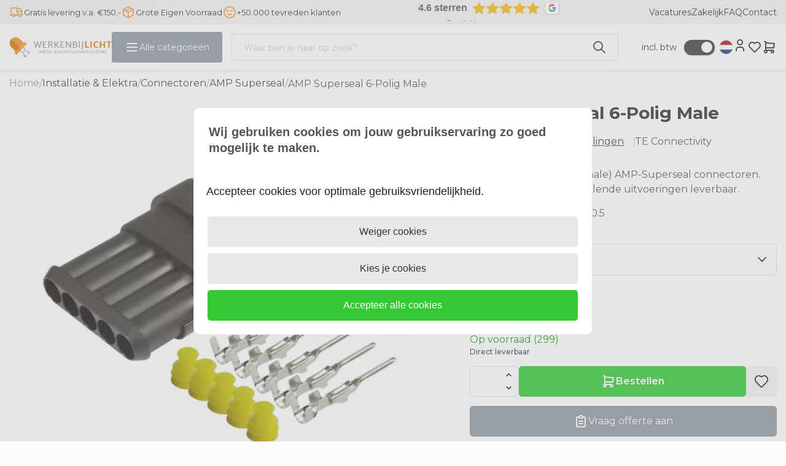

--- FILE ---
content_type: text/css
request_url: https://grwapi.net/assets/1.1/css/widget.min.css
body_size: 2154
content:
.grw-net-widget{all:initial;display:table;font-family:'Roboto', sans-serif;margin:0 auto}.grw-net-widget *{all:unset;-webkit-box-sizing:border-box;box-sizing:border-box}.grw-net-widget a{text-decoration: none;}.grw-net-widget a:hover{text-decoration:none;color:inherit}.grw-net-widget .grw-net-text{color:#5F6369}.grw-net-widget .grw-net-text-bold{font-weight:bold}.grw-net-widget .grw-net-text-medium{font-weight:500}.grw-net-widget .grw-net-text-line{font-size:1.1em;margin-left:0.2rem;margin-right:0.2rem}.grw-net-widget .grw-net-text-row{display:-webkit-box;display:-ms-flexbox;display:flex;-ms-flex-wrap:wrap;flex-wrap:wrap;-webkit-box-align:center;-ms-flex-align:center;align-items:center}.grw-net-widget .grw-net-text-row-col{-webkit-box-flex:0;-ms-flex:0 0 auto;flex:0 0 auto}.grw-net-widget .grw-net-stars{display:-webkit-box;display:-ms-flexbox;display:flex;-ms-flex-negative:0;flex-shrink:0}.grw-net-widget .grw-net-stars-star{-webkit-box-flex:1;-ms-flex:1;flex:1;display:block;background-size:auto auto;background-position:center;background-repeat:no-repeat}.grw-net-widget .grw-net-stars-5-0-star .grw-net-stars-star{background-image:url(../img/star-full.svg)}.grw-net-widget .grw-net-stars-4-5-star .grw-net-stars-star{background-image:url(../img/star-full.svg)}.grw-net-widget .grw-net-stars-4-5-star .grw-net-stars-star:last-child{background-image:url(../img/star-half.svg)}.grw-net-widget .grw-net-stars-4-0-star .grw-net-stars-star{background-image:url(../img/star-full.svg)}.grw-net-widget .grw-net-stars-4-0-star .grw-net-stars-star:nth-last-child(-n+1){background-image:url(../img/star-empty.svg)}.grw-net-widget .grw-net-stars-3-5-star .grw-net-stars-star{background-image:url(../img/star-full.svg)}.grw-net-widget .grw-net-stars-3-5-star .grw-net-stars-star:nth-last-child(2){background-image:url(../img/star-half.svg)}.grw-net-widget .grw-net-stars-3-5-star .grw-net-stars-star:nth-last-child(-n+1){background-image:url(../img/star-empty.svg)}.grw-net-widget .grw-net-stars-3-0-star .grw-net-stars-star{background-image:url(../img/star-full.svg)}.grw-net-widget .grw-net-stars-3-0-star .grw-net-stars-star:nth-last-child(-n+2){background-image:url(../img/star-empty.svg)}.grw-net-widget .grw-net-stars-2-5-star .grw-net-stars-star{background-image:url(../img/star-full.svg)}.grw-net-widget .grw-net-stars-2-5-star .grw-net-stars-star:nth-last-child(3){background-image:url(../img/star-half.svg)}.grw-net-widget .grw-net-stars-2-5-star .grw-net-stars-star:nth-last-child(-n+2){background-image:url(../img/star-empty.svg)}.grw-net-widget .grw-net-stars-2-0-star .grw-net-stars-star{background-image:url(../img/star-full.svg)}.grw-net-widget .grw-net-stars-2-0-star .grw-net-stars-star:nth-last-child(-n+3){background-image:url(../img/star-empty.svg)}.grw-net-widget .grw-net-stars-1-5-star .grw-net-stars-star{background-image:url(../img/star-full.svg)}.grw-net-widget .grw-net-stars-1-5-star .grw-net-stars-star:nth-last-child(4){background-image:url(../img/star-half.svg)}.grw-net-widget .grw-net-stars-1-5-star .grw-net-stars-star:nth-last-child(-n+3){background-image:url(../img/star-empty.svg)}.grw-net-widget .grw-net-stars-1-0-star .grw-net-stars-star{background-image:url(../img/star-full.svg)}.grw-net-widget .grw-net-stars-1-0-star .grw-net-stars-star:nth-last-child(-n+4){background-image:url(../img/star-empty.svg)}.grw-net-widget .grw-net-stars-0-5-star .grw-net-stars-star{background-image:url(../img/star-half.svg)}.grw-net-widget .grw-net-stars-0-5-star .grw-net-stars-star:nth-last-child(-n+4){background-image:url(../img/star-empty.svg)}.grw-net-widget .grw-net-stars-0-0-star .grw-net-stars-star{background-image:url(../img/star-empty.svg)}.grw-net-widget .grw-net-logo-l{-ms-flex-negative:0;flex-shrink:0;display:block;background-image:url(../img/google-logo-l.svg);background-size:auto auto;background-position:center center;background-repeat:no-repeat}.grw-net-widget .grw-net-logo-r-w{-ms-flex-negative:0;flex-shrink:0;display:block;background-image:url(../img/google-logo-r-w.svg);background-size:auto auto;background-position:center right;background-repeat:no-repeat}.grw-net-widget .grw-net-logo-r{-ms-flex-negative:0;flex-shrink:0;display:block;background-image:url(../img/google-logo-r.svg);background-size:auto auto;background-position:center center;background-repeat:no-repeat}.grw-net-widget .grw-net-logo-b{-ms-flex-negative:0;flex-shrink:0;display:block;background-image:url(../img/google-logo-b.svg);background-size:auto auto;background-position:center center;background-repeat:no-repeat}.grw-net-widget .grw-net-logo-simple{-ms-flex-negative:0;flex-shrink:0;display:block;background-image:url(../img/google-logo-simple.svg);background-size:auto auto;background-position:center center;background-repeat:no-repeat}.grw-net-widget-one{display:-webkit-box;display:-ms-flexbox;display:flex;-webkit-box-align:center;-ms-flex-align:center;align-items:center;-webkit-box-pack:center;-ms-flex-pack:center;justify-content:center;-ms-flex-wrap:wrap;flex-wrap:wrap;cursor:pointer}.grw-net-widget-one-type-1{min-width:190px}.grw-net-widget-one-type-3{min-width:220px}.grw-net-widget-one-type-1,.grw-net-widget-one-type-3{height:34px}.grw-net-widget-one-type-1 .grw-net-logo-l,.grw-net-widget-one-type-3 .grw-net-logo-l{width:40px;height:30px;margin-left:0.4rem}.grw-net-widget-one-type-1 .grw-net-text,.grw-net-widget-one-type-3 .grw-net-text{font-size:1rem}.grw-net-widget-one-type-2{min-width:222px}.grw-net-widget-one-type-4 .grw-net-text{font-size:0.9rem}.grw-net-widget-one-type-4 .grw-net-stars{margin-right:0.5rem}.grw-net-widget-one-type-2,.grw-net-widget-one-type-4{min-height:30px}.grw-net-widget-one-type-2 .grw-net-logo-l,.grw-net-widget-one-type-4 .grw-net-logo-l{width:32px;height:22px;margin-left:0.1rem}.grw-net-widget-one-type-2 .grw-net-stars,.grw-net-widget-one-type-4 .grw-net-stars{width:110px;gap:2px;margin-left:0.5rem}.grw-net-widget-one-type-2 .grw-net-stars-star,.grw-net-widget-one-type-4 .grw-net-stars-star{height:20px}.grw-net-widget-two{display:-webkit-box;display:-ms-flexbox;display:flex;-webkit-box-align:stretch;-ms-flex-align:stretch;align-items:stretch;-webkit-box-pack:center;-ms-flex-pack:center;justify-content:center;-ms-flex-wrap:wrap;flex-wrap:wrap;cursor:pointer}.grw-net-widget-two .grw-net-logo-r-w{width:40px;height:30px;z-index:1}.grw-net-widget-two-content{display:-webkit-box;display:-ms-flexbox;display:flex;-webkit-box-align:center;-ms-flex-align:center;align-items:center;padding-left:1rem;padding-right:0.8rem;background-color:#4285F4;margin-left:-10px;border-top-right-radius:4px;border-bottom-right-radius:4px}.grw-net-widget-two-content .grw-net-widget-text{font-size:0.94rem;color:#ffffff}.grw-net-widget-three{display:-webkit-box;display:-ms-flexbox;display:flex;-webkit-box-align:center;-ms-flex-align:center;align-items:center;-webkit-box-pack:center;-ms-flex-pack:center;justify-content:center;-ms-flex-wrap:wrap;flex-wrap:wrap;cursor:pointer;background-color:#ffffff}.grw-net-widget-three-type-1{padding:2em;border:1px solid #A6A8AB}.grw-net-widget-three-type-2{-webkit-box-orient:vertical;-webkit-box-direction:normal;-ms-flex-direction:column;flex-direction:column;border:1px solid #A6A8AB;min-width:280px}.grw-net-widget-three-type-2 .grw-net-text-better{width:100%;padding:0.5rem 0.2rem;position:relative;background-color:#D0D2D3;display:-webkit-box;display:-ms-flexbox;display:flex;-webkit-box-orient:vertical;-webkit-box-direction:normal;-ms-flex-direction:column;flex-direction:column;text-align:center;font-size:0.9rem}.grw-net-widget-three-type-2 .grw-net-text-better::before{content:"";position:absolute;-webkit-clip-path:polygon(100% 0, 0 100%, 100% 100%);clip-path:polygon(100% 0, 0 100%, 100% 100%);width:20px;height:11px;background-color:#D0D2D3;-webkit-transform:translateX(-50%);transform:translateX(-50%);top:-9px;left:50%}.grw-net-widget-three-type-2 .grw-net-text-better .grw-net-text-blue{color:#1967D2;font-weight:bold}.grw-net-widget-three-type-2 .grw-net-widget-content{padding:1em}.grw-net-widget-three .grw-net-widget-content{display:-webkit-box;display:-ms-flexbox;display:flex;-webkit-box-orient:vertical;-webkit-box-direction:normal;-ms-flex-direction:column;flex-direction:column;-webkit-box-align:center;-ms-flex-align:center;align-items:center}.grw-net-widget-three .grw-net-widget-content .grw-net-text-center{text-align:center}.grw-net-widget-three .grw-net-logo-row{display:-webkit-box;display:-ms-flexbox;display:flex;-webkit-box-align:center;-ms-flex-align:center;align-items:center}.grw-net-widget-three .grw-net-logo-row .grw-net-logo-r{width:40px;height:30px;margin-right:0.3rem}.grw-net-widget-three .grw-net-logo-row .grw-net-logo-simple{width:24px;height:24px;margin-right:0.4rem}.grw-net-widget-three .grw-net-logo-row .grw-net-text{font-size:1.2rem}.grw-net-widget-three .grw-net-stars{width:160px;height:28px;gap:6px;margin:0.5rem 0 0.7rem 0}.grw-net-widget-four{display:-webkit-box;display:-ms-flexbox;display:flex;-webkit-box-align:center;-ms-flex-align:center;align-items:center;-webkit-box-pack:center;-ms-flex-pack:center;justify-content:center;-ms-flex-wrap:wrap;flex-wrap:wrap;cursor:pointer;border:1px solid #A6A8AB;background-color:#ffffff}.grw-net-widget-four-type-1,.grw-net-widget-four-type-2{min-width:270px;-webkit-box-orient:vertical;-webkit-box-direction:normal;-ms-flex-direction:column;flex-direction:column}.grw-net-widget-four-type-1 .grw-net-widget-four-logo{width:68px;height:58px}.grw-net-widget-four-type-1 .grw-net-text{margin-top:0.2rem}.grw-net-widget-four-type-2 .grw-net-widget-four-logo{width:72px;height:65px}.grw-net-widget-four-type-2 .grw-net-widget-four-content{padding:0.8rem 0.8rem}.grw-net-widget-four-type-3{min-width:240px;padding:0 0.8rem}.grw-net-widget-four-type-3 .grw-net-widget-four-logo{width:68px;height:58px}.grw-net-widget-four-type-3 .grw-net-stars-col{display:-webkit-box;display:-ms-flexbox;display:flex;-webkit-box-orient:vertical;-webkit-box-direction:normal;-ms-flex-direction:column;flex-direction:column}.grw-net-widget-four-type-3 .grw-net-stars-col .grw-net-stars{width:80px !important;height:14px !important}.grw-net-widget-four-type-3 .grw-net-stars-col .grw-net-stars-text-small{margin-top:0.1rem;font-size:0.7rem;font-weight:bold;letter-spacing:2px;padding-left:0.2rem}.grw-net-widget-four-type-4{min-width:160px;padding:0.8rem 0.8rem}.grw-net-widget-four-type-4 .grw-net-widget-four-logo{width:78px;height:88px;margin-right:0}.grw-net-widget-four-type-4 .grw-net-widget-four-content{display:-webkit-box;display:-ms-flexbox;display:flex;-webkit-box-orient:vertical;-webkit-box-direction:normal;-ms-flex-direction:column;flex-direction:column;-webkit-box-align:center;-ms-flex-align:center;align-items:center;padding:0.8rem 0}.grw-net-widget-four-type-4 .grw-net-widget-four-rows{margin-top:0.5rem;text-align:center;-webkit-box-align:center;-ms-flex-align:center;align-items:center}.grw-net-widget-four-type-4 .grw-net-widget-four-rows .grw-net-stars-row{-webkit-box-orient:vertical;-webkit-box-direction:normal;-ms-flex-direction:column;flex-direction:column}.grw-net-widget-four-type-4 .grw-net-widget-four-rows .grw-net-stars-row .grw-net-stars{margin-top:0.3rem}.grw-net-widget-four-type-4 .grw-net-stars-text-small{margin-top:0.3rem;font-size:0.85rem !important;font-weight:500;letter-spacing:2px;text-align:center}.grw-net-widget-four-type-5{min-width:180px;padding:0.8em 0}.grw-net-widget-four-type-5 .grw-net-widget-four-logo-row{display:-webkit-box;display:-ms-flexbox;display:flex;-webkit-box-align:center;-ms-flex-align:center;align-items:center}.grw-net-widget-four-type-5 .grw-net-widget-four-logo-row .grw-net-widget-four-logo{width:36px;height:24px;margin-right:0.1rem}.grw-net-widget-four-type-5 .grw-net-widget-four-logo-row .grw-net-text{font-size:0.92rem}.grw-net-widget-four-type-5 .grw-net-widget-four-content{display:-webkit-box;display:-ms-flexbox;display:flex;-webkit-box-orient:vertical;-webkit-box-direction:normal;-ms-flex-direction:column;flex-direction:column;-webkit-box-align:center;-ms-flex-align:center;align-items:center;padding:0.1rem 0.8rem}.grw-net-widget-four-type-5 .grw-net-widget-four-rows{-webkit-box-orient:vertical;-webkit-box-direction:normal;-ms-flex-direction:column;flex-direction:column;-webkit-box-align:center;-ms-flex-align:center;align-items:center;text-align:center}.grw-net-widget-four-type-5 .grw-net-widget-four-rows .grw-net-stars{width:100px;gap:3px}.grw-net-widget-four-type-5 .grw-net-widget-four-rows .grw-net-stars-text-small{margin-top:0.3rem;font-size:0.9rem;font-weight:400;text-align:center}.grw-net-widget-four-content{display:-webkit-box;display:-ms-flexbox;display:flex;-webkit-box-align:center;-ms-flex-align:center;align-items:center;padding:0.8rem 0}.grw-net-widget-four-logo{display:-webkit-box;display:-ms-flexbox;display:flex;margin-right:0.5rem}.grw-net-widget-four-logo .grw-net-logo-r{-webkit-box-flex:1;-ms-flex:1 0;flex:1 0}.grw-net-widget-four-logo .grw-net-logo-b{-webkit-box-flex:1;-ms-flex:1 0;flex:1 0}.grw-net-widget-four-rows{display:-webkit-box;display:-ms-flexbox;display:flex;-webkit-box-orient:vertical;-webkit-box-direction:normal;-ms-flex-direction:column;flex-direction:column;-webkit-box-flex:1;-ms-flex:1;flex:1}.grw-net-widget-four-rows .grw-net-stars{width:150px;height:24px}.grw-net-widget-four-rows .grw-net-text{font-size:1rem}.grw-net-widget-four-rows .grw-net-text-small{font-size:0.85rem}.grw-net-widget-four-rows .grw-net-text-big{font-size:1.3rem}.grw-net-widget-four-rows .grw-net-text-more-big{font-size:1.4rem;line-height:1.1}.grw-net-widget-four-rows .grw-net-text-much-big{font-size:1.7rem;line-height:1}.grw-net-widget-four-rows .grw-net-text-extra-big{font-size:2.8rem;line-height:1}.grw-net-widget-four .grw-net-stars-row{display:-webkit-box;display:-ms-flexbox;display:flex;-webkit-box-align:center;-ms-flex-align:center;align-items:center}.grw-net-widget-four .grw-net-stars-row .grw-net-stars{width:110px;height:18px;gap:2px;margin-left:0.2rem}.grw-net-widget-four-blue-tag{width:100%;text-align:center;background-color:#4285F4;color:#ffffff;font-size:0.9rem;padding:0.2rem 0.8rem}.grw-net-widget.grw-net-widget-dark .grw-net-text{color:#e2e2e2}.grw-net-widget.grw-net-widget-dark .grw-net-text-bold{color:#fff}.grw-net-widget.grw-net-widget-dark .grw-net-text-medium{color:#fff}.grw-net-widget.grw-net-widget-dark .grw-net-text-dark-white{color:#fff}.grw-net-widget.grw-net-widget-dark .grw-net-widget-three{background-color:rgba(250,250,250,0.1)}.grw-net-widget.grw-net-widget-dark .grw-net-widget-three-type-2 .grw-net-text-better{background-color:#ffffff}.grw-net-widget.grw-net-widget-dark .grw-net-widget-three-type-2 .grw-net-text-better::before{background-color:#ffffff}.grw-net-widget.grw-net-widget-dark .grw-net-widget-three-type-2 .grw-net-text-better .grw-net-text{color:#5F6369}.grw-net-widget.grw-net-widget-dark .grw-net-widget-four{background-color:rgba(250,250,250,0.1)}
/*# sourceMappingURL=widget.min.css.map */
